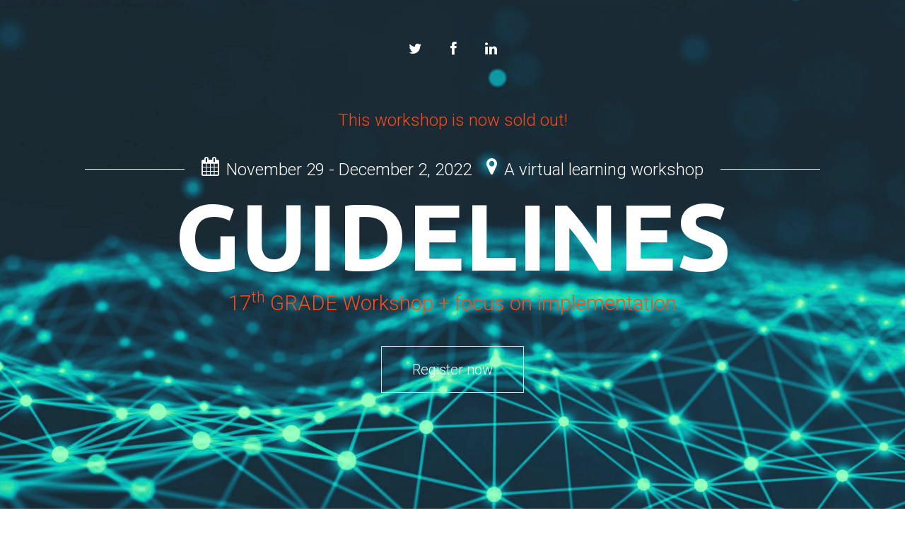

--- FILE ---
content_type: text/html; charset=UTF-8
request_url: https://gradeconf.org/2022-11/
body_size: 32145
content:
<!doctype html>
<html lang="en">
<head>

    <meta charset="utf-8">
    <meta http-equiv="X-UA-Compatible" content="IE=edge">
    <meta name="viewport" content="width=device-width, initial-scale=1.0, maximum-scale=1.0, user-scalable=0" />
    <title>GRADEconf home</title>
    <meta name="description" content="GRADE workshop">
    <meta name="keywords" content="GRADE, guidelines, methodology">
    <meta name="author" content="Yngve Falck-Ytter">

    <link rel="shortcut icon" href="assets/img/favicon.ico">
    <link rel="apple-touch-icon" href="assets/img/apple-touch-icon.jpg">
    <link rel="apple-touch-icon" sizes="72x72" href="assets/img/apple-touch-icon-72x72.jpg">
    <link rel="apple-touch-icon" sizes="114x114" href="assets/img/apple-touch-icon-114x114.jpg">

    <link href='https://fonts.googleapis.com/css?family=Ubuntu:700' rel='stylesheet' type='text/css'>
    <link href='https://fonts.googleapis.com/css?family=Roboto:100,300,700' rel='stylesheet' type='text/css'>
    
    <link rel="stylesheet" href="assets/css/bootstrap.min.css" type="text/css" media="all" />
    <link rel="stylesheet" href="assets/css/animate.css" type="text/css" media="all" />
    <link rel="stylesheet" href="assets/css/font-awesome.min.css" type="text/css" media="all" />
    <link rel="stylesheet" href="assets/css/font-lineicons.css" type="text/css" media="all" />
    <link rel="stylesheet" href="assets/css/jquery.fancybox.css" type="text/css" media="all" />
    <link rel="stylesheet" href="assets/css/style.css" id="mainstyle" type="text/css" media="all" />
    
 <!-- Google tag (gtag.js) -->
<script async src="https://www.googletagmanager.com/gtag/js?id=G-P6LC01GW8Q"></script>
<script>
  window.dataLayer = window.dataLayer || [];
  function gtag(){dataLayer.push(arguments);}
  gtag('js', new Date());

  gtag('config', 'G-41MMWZWDGS');
</script>

    <!-- JSON-LD markup generated by Google Structured Data Markup Helper. -->
<script type="application/ld+json">
    {
      "@context" : "http://schema.org",
      "@type" : "Event",
      "name" : "Guidelines",
      "startDate" : "2022-11-29T08:00",
      "location" : {
        "@type" : "Place",
        "name" : "online",

      },
      "description" : "The 17th Guideline Development Workshop: focus on GRADE for Intervention",
      "url" : "https://gradeconf.org/2022-11/"
    }
    </script>

</head>

<body id="index">
    <!-- Preloader -->
    <div id="mask">
        <div id="loader"><img src="assets/img/preloader.gif" alt="preloader" /></div>
    </div>
    <header id="mobileheader" class="navigation-bar-header light visible-xs"></header>
    <!-- Hero Section -->
    <section id="hero" class="light">
      <div class="container">
        <div class="home-bg">
          <nav class="navigation navigation-social">
            <ul class="navigation-bar">
              <li><a href="https://twitter.com/USGRADEnet" target="_blank"><span class="fa fa-twitter"></span></a>
              <li><a href="https://www.facebook.com/USGRADE" target="_blank"><span class="fa fa-facebook"></span></a>
                <li><a href="https://www.linkedin.com/showcase/gradeconf/" target="_blank"><span class="fa fa-linkedin"></span></a>              
            </ul>
          </nav>
          <div class="hero-content text-center ">
            <div class="hero-small">
               <h7><span class="highlight">This workshop is now sold out! </span> </h7> 
               <hr />   <span> <span class="fa fa-calendar"></span>November 29 - December 2, 2022<div class="sep"></div> <span class="fa fa-map-marker"></span>A virtual learning workshop</span> <hr />
            </div>
            <div class="hero-big">Guidelines</div>
              <div class="hero-normal"><span class="highlight"><strong>17<sup>th</sup> GRADE Workshop + focus on implementation</strong></span></div>              
              <!-- <a href="https://evidencefoundation.org/payment-form" target="_blank" class="btn btn-sm btn-default"> <span><strong>Register now</strong></span></a> -->
              <a href="https://evidencefoundation.org/payment-form" target="_blank" class="btn btn-sm btn-default"> <span><strong>Register now</strong></span></a>			
          </div>          
        </div>
      </div>
    </section> 
    <!-- End Hero Section -->
    <!-- Header -->
    <header id="header" class="navigation-bar-header light hidden-xs">
      <div class="container">
        <nav class="navigation">
          <div class="navigation-txt visible-xs" data-toggle="dropdown">Home</div>
          <button class="navigation-toggle visible-xs" type="button" data-toggle="dropdown">
            <span class="icon-bar"></span>
            <span class="icon-bar"></span>
            <span class="icon-bar"></span>
          </button>
          <ul class="navigation-bar navigation-bar-left">
            <li><a href="#about">About</a></li>
            <!--<li><a href="#stat">Number Facts</a></li>-->
            <li><a href="#schedule">Schedule</a></li>
            <li><a href="#speakers">Speakers</a></li>
            <li><a href="#price">Prices</a></li>
            <!-- <li><a href="#elements">Venue</a></li> -->
            <li><a href="#sponsors">Sponsors</a></li>
            <li><a href="#map">Contacts</a></li>
            <li class="featured"><a href="https://evidencefoundation.org/payment-form" target="_blank"><i class="fa fa-ticket fa-1x"></i>Register now</a></li>
          </ul>
        </nav>
      </div>      
    </header>
    <!-- End Header -->
    <!-- About Section -->
    <section id="about" class="section dark">
      <div class="container">
	    <div class="icon-wrap"><span class="icon icon-active icon-multimedia-12"></span></div>
        <h4>From evidence to action</h4>
        <div class="sub-title">Strengthen your understanding of evidence assessment and recommendation development. Improve techniques for applying <span class="highlight">GRADE</span> to your current projects.  </div>
        <br />
        <br />
        <section class="nav-tabs-simple">
          <!-- Nav tabs -->
          <ul class="nav nav-tabs nav-justified">
            <li class="active"><a href="#htmlcss" data-toggle="tab"><i class="icon icon-chat-messages-01"></i> Tracks</a></li>
            <li><a href="#jquery" data-toggle="tab"><i class="icon icon-education-science-11"></i> Objectives</a></li>
            <li><a href="#php" data-toggle="tab"><i class="icon icon-documents-bookmarks-12"></i> About us</a></li>
          </ul>
          
         <!-- Tab panes -->
          <div class="tab-content">
            <div class="tab-pane fade in active" id="htmlcss">
                <article class="row">
                    <div class="col-md-5 col-sm-5 animated hiding" data-animation="fadeInLeft" data-delay="500">
                        <img class="img-responsive" src="assets/img/tracks.jpg" alt="tracks" />
                    </div>
                    <div class="col-md-6 col-sm-6 text-left animated hiding" data-animation="fadeInRight" data-delay="500">
                        <h6>Select a track </h6>
                        <p> Optional parallel pre-workshops available</p>
                        <p> TRACK 1: <span class="highlight">Comprehensive Track</span> appropriate for persons interested in learning the principles of evidence-based medicine and guideline development for clinical or public health recommendations</p>
                        <p> TRACK 2: <span class="highlight">Methodologists Track</span> appropriate for persons with evidence-based medicine skills; or have completed a basic GRADE workshop; or have experience in leading guideline development activities</p>

                        <ul class="sub-list">
                            <li><i class="icon icon-documents-bookmarks-16"></i> Learn through small-group sessions</li>
                            <li><i class="icon icon-documents-bookmarks-11"></i> Bring and work on own projects </li>
                            <li><i class="icon icon-documents-bookmarks-10"></i> Hands-on learning opportunity</li>
                        </ul>
                    </div>
                </article>
            </div>
            <div class="tab-pane fade" id="jquery">
              <article class="row">
				<div class="col-md-6 col-sm-6 text-left animated hiding" data-animation="fadeInLeft" data-delay="500">
                  <h6>What we will do</h6>
					<p>Facilitate the basic principles of guideline methodology, including how to critically appraise the evidence, grade the quality of the evidence, and move from evidence to recommendations by using <span class="highlight">GRADE</span>. </p>
					<ul class="sub-list">
						<li><i class="icon icon-documents-bookmarks-16"></i> Become familiar with GRADE</li>
						<li><i class="icon icon-documents-bookmarks-11"></i> Create evidence profiles</li>
						<li><i class="icon icon-documents-bookmarks-10"></i> Explore EBM concepts</li>
					</ul>
				</div>
				<div class="col-md-5 col-sm-5 animated hiding" data-animation="fadeInRight" data-delay="500">
                  <img class="img-responsive" src="assets/img/about-placeholder-mbp.jpg" alt="placeholder" />
                </div>
              </article>
            </div>
            <div class="tab-pane fade" id="php">
              <article class="row">
                <div class="col-md-5 col-sm-5 animated hiding" data-animation="fadeInLeft" data-delay="500">
                    <img class="img-responsive" src="assets/img/US_400px_big_v02.png" alt="US GRADE network" />
                </div>
                <div class="col-md-6 col-sm-6 text-left animated hiding" data-animation="fadeInRight" data-delay="500">
                  <h6>About the guideline conference</h6>
                 <p>  <span class="highlight">The Guideline Development Workshop</span> is sponsored by the U.S. GRADE network, an entity of the GRADE working group. The U.S. GRADE network mission is to conduct both basic and advanced GRADE workshops to disseminate best practices in guideline development as well as train GRADE methodologists. </p>
				 <p> The U.S. GRADE network serves as the nucleus for enhanced collaboration with other US-based institutions such as the Agency for Healthcare Research and Quality (AHRQ) supported Evidence-Based Practice Centers (EPCs), the Centers for Disease Control and Prevention (CDC), and the US Cochrane Center and branches, among others.  </p>
                </div>
              </article></div>
          </div>
        </section>
      </div>
    </section>
    <!-- End About Section -->
    <!-- Stat Section -->
    <section id="stat" class="section light">
      <div class="overlay"></div>
      <div class="container">
        <div class="row">
          <div class="col-md-4 col-sm-4 col-xs-12">
            <div class="counter animated hiding" data-animation="fadeInDown" data-delay="0">
              <div class="stat"><span class="value" data-from="0" data-to="12">12</span>+</div>
              <div class="stat-info">hours</div>
              <hr />
              <p class="small">Intensive hands-on training in small group settings.</p>
            </div>
          </div>
          <div class="col-md-4 col-sm-4 col-xs-12">
            <div class="counter animated hiding" data-animation="fadeInDown" data-delay="500">
              <div class="stat"><span class="value" data-from="0" data-to="9">9</span></div>
              <div class="stat-info">facilitators</div>
              <hr />
              <p class="small">Internationally renowned faculty with extensive teaching experience.</p>
            </div>
          </div>
          <div class="col-md-4 col-sm-4 col-xs-12">
            <div class="counter animated hiding" data-animation="fadeInDown" data-delay="1000"></div>
              <div class="stat"><span class="value" data-from="0" data-to="44">44</span></div>
              <div class="stat-info">participants</div>
              <hr />
              <p class="small">Due to small group, hands-on instruction, registration is limited.</p>
            </div>
          </div>
        </div>
      </div>
    </section>
    <!-- End Stat Section -->
    <!-- Schedule Section -->
    <section id="schedule" class="section dark">
      <div class="container">
        <div class="icon-wrap"><span class="icon icon-active icon-text-hierarchy-07"></span></div>
        <h4>Workshop schedule</h4>
        <div class="sub-title">Three days of fine tuning your guideline development skills</div>
        <br />
        <br />
          <!--  -->
        <!--YFY: Uncomment the following when when final program available in pdf format-->
        <!-- <div class="btn-wrapper">
          <a href="../assets/docs/Preliminary_GDW_Program_2021_spring.pdf" target="_blank" class="btn btn-xs"><span class="icon icon-filetypes-11 icon-active"></span> <span class="btn-txt">Preliminary program</span></a> -->
      </div>  
        <div class="btn-wrapper">
            <a href="../assets/docs/PST_GRADE Workshop Program_2022_fall virtual.pdf" target="_blank" class="btn btn-xs"><span class="icon icon-filetypes-11 icon-active"></span> <span class="btn-txt">Pacific time schedule</span></a>
        </div>
        <div class="btn-wrapper">
          <a href="../assets/docs/MST_GRADE Workshop Program_2022_fall virtual.pdf" target="_blank" class="btn btn-xs"><span class="icon icon-filetypes-11 icon-active"></span> <span class="btn-txt">Mountain time schedule</span></a>
        </div> 
        <div class="btn-wrapper">
        <a href="../assets/docs/CST_GRADE Workshop Program_2022_fall virtual.pdf" target="_blank" class="btn btn-xs"><span class="icon icon-filetypes-11 icon-active"></span> <span class="btn-txt">Central time schedule</span></a>
        </div>     
        <div class="btn-wrapper">
        <a href="../assets/docs/EST_GRADE Workshop Program_2022_fall virtual.pdf" target="_blank" class="btn btn-xs"><span class="icon icon-filetypes-11 icon-active"></span> <span class="btn-txt">Eastern time schedule</span></a>
        </div> 
          <!--end program pdf-->
      </div>
    </section>
    <!-- End Schedule Section -->
    <!-- Speakers Section -->
    <section id="speakers" class="section light">
        <div class="overlay"></div>
        <div class="container">
            <div class="icon-wrap"><span class="icon icon-active icon-multimedia-12"></span></div>
            <h4>Internationally renowned speakers</h4>
            <div class="sub-title">Faculty with broad methdological and clinical background to bring insights to your projects</div>
            <br />
            <br />
            <section class="row">
               <!-- <div class="col-md-4 col-sm-4 col-xs-12">
                    <div class="speaker-item animated hiding" data-animation="fadeInUp" data-delay="0">
                        <div class="img-wrapper">
                            <img src="assets/img/speaker/Guyatt_Gordon2.jpg" class="img-responsive img-circle" alt="Gordon Guyatt" />
                        </div>
                        <div class="name">Gordon Guyatt, MD</div>
                        <div class="sub">Distinguished Professor</div>
                        <p class="small">Department of Clinical Epidemiology & Biostatistics, McMaster University.</p>
                        <div class="social-link">
                            <!--<a href="#"><span class="fa fa-facebook"></span></a>
                            <a href="#"><span class="fa fa-twitter"></span></a>
                            <a href="#"><span class="fa fa-google-plus"></span></a>-->
                  <!--     </div>
                    </div>
                </div>  -->

                <!--<div class="col-md-4 col-sm-4 col-xs-12">
                    <div class="speaker-item animated hiding" data-animation="fadeInUp" data-delay="0">
                        <div class="img-wrapper">
                            <img src="assets/img/speaker/Schunemann.jpg" class="img-responsive img-circle" alt="Gordon Guyatt" />
                        </div>
                        <div class="name">Holger Schünemann, MD</div>
                        <div class="sub">Professor and Chair</div>
                        <p class="small">Department of Clinical Epidemiology & Biostatistics, McMaster University.</p>
                        <div class="social-link">
                            <a href="#"><span class="fa fa-facebook"></span></a>
                <a href="#"><span class="fa fa-twitter"></span></a>
                <a href="#"><span class="fa fa-google-plus"></span></a>
                        </div>
                    </div>
                </div>-->

                <div class="col-md-4 col-sm-4 col-xs-12">
                    <div class="speaker-item animated hiding" data-animation="fadeInUp" data-delay="500">
                        <div class="img-wrapper">
                            <img src="assets/img/speaker/Philipp.jpg" class="img-responsive img-circle" alt="Philipp Dahm" />
                        </div>
                        <div class="name">Philipp Dahm, MD, MHSc</div>
                        <div class="sub">Professor</div>
                        <p class="small">Department of Urology, University of Minnesota.</p>
                        <div class="social-link">
                            <a href="https://twitter.com/EBMUrology"><span class="fa fa-twitter"></span></a>
                        </div>
                    </div>
                </div>

                <div class="col-md-4 col-sm-4 col-xs-12">
                    <div class="speaker-item animated hiding" data-animation="fadeInUp" data-delay="1000">
                        <div class="img-wrapper">
                            <img src="assets/img/speaker/Yngve.jpg" class="img-responsive img-circle" alt="Yngve Falck-Ytter" />
                        </div>
                        <div class="name">Yngve Falck-Ytter, MD, AGAF</div>
                        <div class="sub">Professor</div>
                        <p class="small">Department of Medicine, Case Western Reserve University.</p>
                        <div class="social-link">
                            <a href=" https://www.linkedin.com/in/yngve-falck-ytter/" target="_blank"><span class="fa fa-linkedin"></span></a>              
                        </div>
                    </div>
                </div>

                <div class="clearfix visible-xs"></div>
                <div class="col-md-4 col-sm-4 col-xs-12">
                    <div class="speaker-item animated hiding" data-animation="fadeInUp" data-delay="0">
                        <div class="img-wrapper">
                            <img src="assets/img/speaker/Rebecca.jpg" class="img-responsive img-circle" alt="Rebecca Morgan" />
                        </div>
                        <div class="name">Rebecca Morgan, PhD, MPH</div>
                        <div class="sub">Assistant Professor</div>
                        <p class="small">Department of Clinical Epidemiology & Biostatistics, McMaster University.</p>
                        <div class="social-link">
                            <a href="https://linkedin.com/in/rebeccalynnmorgan/" target="_blank"><i class="fa fa-linkedin"></i></a>
                        </div>
                    </div>
                </div>

                <div class="col-md-4 col-sm-4 col-xs-12">
                    <div class="speaker-item animated hiding" data-animation="fadeInUp" data-delay="500">
                        <div class="img-wrapper">
                            <img src="assets/img/speaker/Hassan.jpg" class="img-responsive img-circle" alt="Hassan Murad" />
                        </div>
                        <div class="name">Hassan Murad, MD</div>
                        <div class="sub">Professor</div>
                        <p class="small">The Mayo Clinic, Rochester.</p>
                        <div class="social-link">
                        </div>
                    </div>
                </div>

                <div class="col-md-4 col-sm-4 col-xs-12">
                    <div class="speaker-item animated hiding" data-animation="fadeInUp" data-delay="1000">
                        <div class="img-wrapper">
                            <img src="assets/img/speaker/Reem.jpg" class="img-responsive img-circle" alt="Reem Mustafa" />
                        </div>
                        <div class="name">Reem Mustafa, MD, PhD, MPH</div>
                        <div class="sub"> Professor</div>
                        <p class="small">Department of Medicine, University of Kansas.</p>
                        <div class="social-link">
                        </div>
                    </div>
                </div>

                <div class="clearfix visible-xs"></div>
                <div class="col-md-4 col-sm-4 col-xs-12">
                    <div class="speaker-item animated hiding" data-animation="fadeInUp" data-delay="0">
                        <div class="img-wrapper">
                            <img src="assets/img/speaker/Shahnaz.jpg" class="img-responsive img-circle" alt="Shahnaz Sultan" />
                        </div>
                        <div class="name">Shahnaz Sultan, MD, MHSc, AGAF</div>
                        <div class="sub"> Professor </div>
                        <p class="small">Department of Medicine, University of Minnesota.</p>
                        <div class="social-link">
                        </div>
                    </div>
                </div>


            </section>

            <div class="row text-center">
                <a href="speakers.html" class="btn btn-sm btn-default" data-toggle="modal" data-target=".bs-example-modal-lg">Speaker details</a>
            </div>
        </div>

        <div class="modal fade bs-example-modal-lg" id="Modal" tabindex="-1" role="dialog" aria-labelledby="Modal" aria-hidden="true">
            <div class="modal-dialog">
                <div class="modal-content">
                    <!--<div class="modal-header">
                        <button type="button" class="close" data-dismiss="modal" aria-hidden="true">&times;</button>
                        <h3 class="modal-title" id="myModalLabel"> Modal</h3>
                    </div>
                    <div class="modal-body">
                        <h5>Modal Body</h5>
                    </div>-->
                </div>
            </div>
        </div>
    </section>
    <!-- End Speakers Section --> 
    <!-- Price Section -->
    <section id="price" class="section dark">
        <div class="container">
            <div class="icon-wrap"><span class="icon icon-active icon-shopping-02"></span></div>
            <h3>Pricetable</h3>
            <div class="sub-title">Space is limited - register now through the <a href="https://evidencefoundation.org/payment-form" target="_blank">Evidence Foundation</a>  </div>
            <div class="sub-title"><span class="highlight">Announcement: </span>Scholarships available - apply now through the <a href="https://evidencefoundation.org/scholarships.html" target="_blank">Evidence Foundation (closes 9/30/22)</a>  </div>
            <br />
            <br />
            <div class="pricing-cols pricing-3-cols">
                <div class="pricing-col animated hiding" data-animation="fadeInLeft" data-delay="0">
                    <div class="pricing-col-header">
                        <h3 class="pricing-col-header-title">Early bird registration</h3>
                        <h4 class="pricing-col-header-amount">
                            <span class="pricing-col-amount">$799</span>
                        </h4>
                    </div>
                    <div class="pricing-col-content">
                        <ul>
                            <li></li>
                            <li>Discounted registration (use discount code EARLYBIRD)</li>
                            <li>Ends August 8, 2022</li>
                        </ul>
                        <a class="pricing-col-button" href="https://evidencefoundation.org/payment-form" target="_blank">Register Now</a>
                    </div>
                </div>
                <div class="pricing-col pricing-col-featured">
                    <!--<div class="pricing-ribbon">-20%</div>-->
                    <div class="pricing-col-header">
                        <h3 class="pricing-col-header-title">Registration fee </h3>
                        <h4 class="pricing-col-header-amount"><span class="pricing-col-amount">$999</span></h4>
                    </div>
                    <div class="pricing-col-content">
                        <ul>
                            <li></li>
                            <li>Small group, hands-on instructions</li>
                            <li>Registration is limited due to small group sizes</li>
                        </ul>
                        <a class="pricing-col-button" href="https://evidencefoundation.org/payment-form" target="_blank">Register Now</a>
                    </div>
                </div>
                <div class="pricing-col animated hiding" data-animation="fadeInRight" data-delay="0">
                    <div class="pricing-col-header">
                        <h3 class="pricing-col-header-title">Discounted registration </h3>
                        <h4 class="pricing-col-header-amount"><span class="pricing-col-amount">$799</span></h4>
                    </div>
                    <div class="pricing-col-content">
                        <ul>
                            <li></li>
                            <li>Students and research fellows</li>
                            <li>Groups: 2+ participants</li>
                        </ul>
                        <a class="pricing-col-button" href="https://evidencefoundation.org/payment-form" target="_blank">Register Now</a>
                    </div>
                </div>
            </div>
            <p>Please note: additional fees apply when registering for an optional pre-workshop (e.g., "Systematic Reviews") (early bird: $200; regular: $250).</p>
            <p>Cancellation policy: refund available up to October 1, 2022 (minus $50 cancellation fee); registration transfer permitted any time.</p>
        </div>
    </section>
    <!-- End Price Section -->
	<!-- Newsletter Section -->
    <section id="newsletter" class="section light">
      <div class="overlay"></div>
      <div class="container">
        <article class="article-big animated hiding" data-animation="fadeInDown" data-delay="0">
          <h5>U.S. GRADE Network Newsletter <span class="highlight">Signup</span></h5>
          <p>No Spam - only <span class="highlight">latest news</span>, price and activity updates!</p>

<!-- Begin MailChimp Signup Form -->

<div id="mc_embed_signup">
    <form action="https://gradeconf.us9.list-manage.com/subscribe/post?u=e900d4ba998c7682060a04ddf&amp;id=2fd1b2a457" method="post"
        id="mc-embedded-subscribe-form" name="mc-embedded-subscribe-form" class="validate" target="_blank" novalidate>
        <div id="mc_embed_signup_scroll">
            <h2></h2>
            <div class="form-group form-inline">
                <input type="email" class="form-control required" id="mce-EMAIL" name="EMAIL" placeholder="your@email.com" id="mce-EMAIL">
            </div>
            <div id="mce-responses" class="clear">
                <div class="response" id="mce-error-response" style="display:none"></div>
                <div class="response" id="mce-success-response" style="display:none"></div>
            </div>
            <!-- real people should not fill this in and expect good things - do not remove this or risk form bot signups-->
            <div style="position: absolute; left: -5000px;" aria-hidden="true">
                <input type="text" name="b_e900d4ba998c7682060a04ddf_2fd1b2a457" tabindex="-1" value="">
            </div>
            <div class="clear"></div>
                <input type="submit" class="btn btn-xs btn-default" value="Subscribe" name="subscribe" id="mc-embedded-subscribe" class="button">            
        </div>
    </form>
</div>
<!--End mc_embed_signup-->

        </article>
      </div>
    </section>
    <!-- End Newsletter Section -->
	<!-- Elements Section -->
    <!--  -->
    <!-- End Elements Section -->
    <!-- Register Section -->
    <section id="register" class="section light">
      <div class="overlay"></div> 
      <div class="container">
        <article class="article-big animated hiding" data-animation="fadeInUp" data-delay="0">
          <h5>Register for the guidelines workshop now!</h5>
          <p></p>
		  <br/>
            <a href="https://evidencefoundation.org/payment-form" target="_blank" class="btn btn-sm btn-tertiary">Register</a>


        </article>
      </div>
    </section>
    <!-- End Register Section -->
    <!-- Sponsors Section -->
    <section id="sponsors" class="section dark">
      <div class="container">
        <div class="icon-wrap"><span class="icon icon-active icon-documents-bookmarks-12"></span></div>
        <h3>Sponsors</h3>
        <div class="sub-title">The Guideline Development Workshop is supported in part by</div>
		<br/>
         <div class="row">
          <ul class="list-inline">
            <li><a href="http://us.gradeworkinggroup.org/" target="_blank"><img src="assets/img/sponsor/US_GRADE.png" alt="USA_GRADE" /></a></li> 
            <li><a href="http://evidencefoundation.org/" target="_blank"><img src="assets/img/sponsor/EF.png" alt="Evidence Foundation" /></a></li>
              <li><a href="http://urology.cochrane.org/" target="_blank"><img src="assets/img/sponsor/Cochrane_Urology.jpg" alt="Cochrane Urology" /></a></li> 
              <li><a href="https://us.cochrane.org/" target="_blank"><img src="assets/img/sponsor/Cochrane_US.jpg" alt="Cochrane USA" /></a></li>               
          </ul>
		
		 <div class="btn-wrapper">
           <a href="&#109;&#097;&#105;&#108;&#116;&#111;&#058;us&#064;&#103;&#114;&#097;&#100;&#101;&#119;&#111;&#114;&#107;&#105;&#110;&#103;&#103;&#114;&#111;&#117;&#112;&#046;org" class="btn btn-sm btn-primary">Become a sponsor</a>
		 </div>
		</div> 
      </div>
    </section>
    <!-- End Price Section -->
    <!-- Map Section -->
   
    <!-- End Map Section -->
    <footer id="footer">

    </footer>
    
    <div class="back-to-top"><i class="fa fa-angle-up fa-3x"></i></div>

    <!--[if lt IE 9]>
        <script type="text/javascript" src="assets/js/jquery-1.11.0.min.js?ver=1"></script>
    <![endif]-->  
    <!--[if (gte IE 9) | (!IE)]><!-->  
    <script type="text/javascript" src="assets/js/jquery-2.1.0.min.js?ver=1"></script>
    <!--<![endif]-->  
    <script async defer src="https://maps.googleapis.com/maps/api/js?key=AIzaSyAB6r4uWc3q3MJ5BurLexdN_OykAg8Z8MM"type="text/javascript"></script>
    <script type="text/javascript" src="assets/js/bootstrap.min.js"></script>
    <script type="text/javascript" src="assets/js/jquery.nav.js"></script>
    <script type="text/javascript" src="assets/js/jquery.appear.js"></script>
    <script type="text/javascript" src="assets/js/jquery.countTo.js"></script>
    <script type="text/javascript" src="assets/js/waypoints.min.js"></script>
    <script type="text/javascript" src="assets/js/waypoints-sticky.min.js"></script>
    <script type="text/javascript" src="assets/js/jquery.fancybox.js"></script>
	<script type="text/javascript" src="assets/mailchimp/js/mailing-list.js"></script>
    <script type="text/javascript" src="assets/js/scripts.js"></script>
</body>
</html>

--- FILE ---
content_type: text/css; charset=UTF-8
request_url: https://gradeconf.org/2022-11/assets/css/style.css
body_size: 32494
content:
/* **	Ventcamp v1.0 custom styles**   http://themeforest.net/user/Vivaco***	Orange - #fe4918*	Blue - #2da9ff*	Green - #57c2be*	Pink - #fe4918*	Berry - #ff8208**/body,li.featured a { font-family: 'Roboto', sans-serif; font-weight: 100; font-style: normal; }.btn, .hero-txt,.navigation,.nav-tabs li a { font-family: 'Roboto', sans-serif; font-weight: 200; font-style: normal; }strong { font-family: 'Roboto', sans-serif; font-weight: 400; font-style: normal; }.hero-big { font-family: 'Ubuntu', sans-serif; }/* Global & Helper */body { color: #000; font-size: 11pt; background: #fff; margin: 0; }p {font-size:11pt; line-height: 20pt; font-weight:300;}h1 { font-size: 112px; } h2 { font-size: 78px; } h3 { font-size: 62px; } h4 { font-size: 50px; }h5 { font-size: 40px; }h6 { font-size: 30px; }h7,.h7 { font-size: 24px; }h8,.h8 { font-size: 22px; }h1,h2,h3,h4,h5,h6,h7,h8,.h7,.h8 { font-weight: 100; display: block; }h1, h2, h3 { margin-top: 10px; margin-bottom: 10px; }h4, h5, h6 { margin-top: 10px; margin-bottom: 20px; }h7, .h7, h8, .h8 { margin-top: 0; margin-bottom: 5px; }a { color: #fe4918; text-decoration: none; }a:hover, a:active, a:focus { color: #fe4918; text-decoration: underline; outline: none; }::selection { background-color: #FF714A; color: #fff; }hr { width: 20px; border-top:1px solid #fe4918; }hr.white { border-color: #F3AE9B; }#hero strong { font-weight: 500; }.light { color: #fff; }.dark { color: #000; }.highlight { color: #fe4918; } .small {font-size:11pt;}.hiding { opacity: 0; }.visible { opacity: 1; }.big {font-size:14pt;}.center {text-align:center;}.btn { border: 1px solid #ddd; border-radius: 0; background: transparent; }.btn:Hover { opacity: 1; }.btn-lg { font-size: 28px; }.btn-3d { background: #fe4918; color: #fff; border:1px solid transparent; border-bottom: 5px solid #BA3512; border-radius: 4px; }.btn-3d .fa { opacity: .4; color: #333; margin-right: 10px; }.btn-3d span { position: relative; top:-8px; }.btn-3d:Hover { border: 1px solid #ddd; background: #fff; color: #fe4918 !important; border-bottom: 5px solid #ddd; }.btn-3d:Hover .fa { opacity: 1; color: #fe4918; }.color .btn-3d { color: #fe4918 !important;  background: #fff; border-color: #ddd; }.color .btn-3d .fa { color: #fe4918 !important; }.btn-primary { opacity: 1; background: #fe4918; color: #fff; border-color:#fe4918;}.btn-primary:hover, .btn-primary:focus, .btn-primary:active, .btn-primary.active, .open .dropdown-toggle.btn-primary { background: #f2613a; color: #fff; border-color:#fe4918; }.btn-primary:active, .btn-primary.active, .open .dropdown-toggle.btn-primary { color: #fff; background-color: #f2613a !important; border-color: #fe4918 !important; }.btn-secondary { opacity: 1; background: #25201f; color: #fff; border-color:#4d4645;}.btn-secondary:Hover { background: #4d4645; color: #fff; border-color:#4d4645; }.btn-tertiary { opacity: 1; background: transparent; }.btn-tertiary:Hover { background: #fff; color: #fe4918 !important; border-color:#fff; }.btn-default { opacity: 1; background: transparent; }.btn-default:Hover { background: #fe4918; color: #fff; border-color:#fe4918; }.btn-default:hover, .btn-default:focus, .btn-default:active, .btn-default.active, .open .dropdown-toggle.btn-default { background: #fe4918; color: #fff; border-color:#fe4918; }.btn-default:active, .btn-default.active, .open .dropdown-toggle.btn-default { color: #fff; background-color: #fe4918 !important; border-color: #fe4918 !important; }.color .btn-default { opacity: 1; background: transparent; color: #fff; border-color:#fff;}.color .btn-default:Hover { background: #fff; color: #fe4918; border-color:#fff; }.btn-lg { font-size: 35px; padding:21px 55px; }.btn-sm { font-size: 20px; padding:17px 43px; }.btn-xs { font-size: 18px; padding:13px 35px; }.btn-3d { padding-left: 15px; padding-right: 30px; font-size: 22px; padding-top: 9px; padding-bottom: 9px; }.light .btn { color: #fff; }.icon { display: inline-block; background-repeat: no-repeat; overflow: hidden; }.icon-docs { background: url('../img/icons/icon-docs.png'); width: 90px; height: 90px; margin-right: 15px; }.active .icon-docs { background: url('../img/icons/icon-docs-active.png'); }.icon-active { color: #fe4918; }.icon-light { color: #fff; }.section { min-height: 350px; background-color: #fff; padding-bottom: 50px; padding-top: 50px; overflow: hidden; position: relative; text-align: center; }.sub-title { font-size: 20px; }.overlay { background: #25201f; opacity: .8; position: absolute; z-index: 0; top:0; left: 0; bottom: 0; right: 0; }.overlay.color { background: #fe4918; opacity: .95;}.container { z-index: 1; position: relative; }.icon-wrap { font-size: 46px; line-height: 46px; margin-bottom: -10px; }.article-big h5 { margin-bottom: 20px; }.article-big p { margin-bottom: 20px; }/* Content */#hero { background: url('../img/header-bg.jpg') center center no-repeat;-webkit-background-size: cover; -moz-background-size: cover; -o-background-size: cover; background-size: cover; background-attachment: fixed; min-height: 500px; position: relative; overflow:hidden;}#hero .container { position: static; }#hero .hero-content { position: absolute; top: 50%; left: 0; right: 0; margin-top: -195px; }#hero hr { width: 11%; border: 0; border-top: 1px solid #FFF; display: inline-block; }#hero .hero-small span  { font-size: 18pt; font-weight:300; display: inline-block; margin: 0 20px 15px; position: relative; top: -12px; }#hero .hero-small .sep  { width: 15px; display: inline-block; }#hero .hero-small span.fa  { margin: 0px 10px 0px 0px; font-size: 20pt; top: -3px; }#hero .hero-big  { font-size: 100pt; text-transform: uppercase; line-height: 100px; margin-bottom: 25px;}#hero .hero-normal { font-size: 22pt; margin: 15px 0px 40px 0px; }#hero .btn-3d { padding: 10px 27px 10px 17px; margin:0px 25px 0px 0px;}#hero video {bottom: 0px;   right: 0px;   min-width: 100%;   min-height: 100%;   width: auto;   height: auto;   z-index: -1000;   overflow: hidden;}.navigation-bar-header { background: rgba(37, 37, 37, 1); position: relative; z-index: 1; }.navigation-bar-header.sticky { position: fixed; top:0; display: block; width: 100%; z-index: 9; }.sticky-wrapper { margin-top: 0px; height: 90px; }.navigation { margin-left: -15px; margin-right: -15px; }.navigation-bar { margin: 0 auto; padding: 0; list-style: none; text-align: left; display: table; }.navigation-bar-left { float: left; width: 100%;}.navigation-bar-right { float: right; }.navigation-bar:after { content: ''; clear: both; }.navigation-bar > li { display: inline-block; padding-bottom: 20px; padding-top: 20px; }.navigation-bar > li a {   font-size: 18px;   color: #fff;   display: inline-block;   padding-left: 15px;   padding-right: 15px;   padding-bottom: 10px;   padding-top: 10px; }.navigation-bar > li a:Hover,.navigation-bar > li a.active { color: #fe4918; text-decoration: none; }.navigation-bar > li.active a { color: #fe4918; }.navigation-bar > li.featured {opacity:0;  -webkit-transition: all .5s linear;-moz-transition: all .5s linear; transition: all .5s linear;}.sticky .navigation-bar > li.featured {opacity:1;}.navigation-bar > li.featured {padding-bottom: 22px; padding-top: 22px; margin-right: 25px; float: right; }.navigation-bar > li.featured i{ padding-right: 10px;}.navigation-bar > li.featured a {   background:#fe4918;   outline: 1px solid #fe4918;   text-decoration: none;   padding-left: 10px;   padding-right: 15px;  margin-left: 15px;  font-size: 14px; }.navigation-bar > li.featured a:hover {background:#fe4918; color:#fff; outline:1px solid #fe4918;} .navigation-social li { padding-top: 45px; padding-bottom: 15px; }.navigation-social li a { font-size:15pt; padding-left: 20px; padding-right: 20px; }.navigation-social { z-index: 100; position: relative; }.navigation-toggle {  position: relative;  float: right;  margin-right: 15px;  padding: 9px 10px;  margin-top: 8px;  margin-bottom: 8px;  background-color: transparent;  background-image: none;  border: 1px solid transparent;  border-radius: 4px;  z-index: 1;  border: 1px solid; }.navigation-toggle .icon-bar {  display: block;  width: 22px;  height: 2px;  border-radius: 1px;  background: #fff; }.navigation-toggle .icon-bar+.icon-bar { margin-top: 4px; }#stat, #newsletter { background: url('../img/stat-bg.jpg') center bottom no-repeat; background-attachment: fixed; -webkit-background-size: cover; -moz-background-size: cover; -o-background-size: cover; background-size: cover;}#stat .stat-info { font-size: 17pt; }#stat .stat { font-size: 100px; color: #fe4918; }#stat .icon-wrap { font-size: 38px; line-height: 38px; margin-bottom: -10px; }#register { background: url('../img/register-bg.jpg') center top no-repeat; background-attachment: fixed; -webkit-background-size: cover; -moz-background-size: cover; -o-background-size: cover; background-size: cover;}#register .overlay { background: #fe4918; opacity: .8; }#register.section, #newsletter.section { padding-top: 60px; }#elements { text-align: left; }.vc-example { margin-bottom: 40px; }.buttons li { margin-bottom: 10px; }.sub-list {list-style:none; padding-left:0; padding-top:5px;}.sub-list i {vertical-align: middle; padding-right:25px; color:#fe4918; font-size: 21px;}.sub-list li {margin: 15px 0px; font-weight: 300;}.nav-tabs-default { border: 1px solid #ddd; }.nav-tabs-default .nav-tabs { border-bottom: none; }.nav-tabs-default .nav-tabs li  { text-align: center; }.nav-tabs-default .nav-tabs li a, .nav-tabs-default .nav-tabs li a:Hover,.nav-tabs-default .nav-tabs.nav-justified > .active>a, .nav-tabs-default .nav-tabs.nav-justified > .active>a:hover, .nav-tabs-default .nav-tabs.nav-justified > .active>a:focus,.nav-tabs-default .nav-tabs > .active>a, .nav-tabs-default .nav-tabs > .active>a:hover, .nav-tabs-default .nav-tabs > .active>a:focus  { border: none; }.nav-tabs-default > .nav-tabs > li > a { padding: 15px 45px !important; }.nav-tabs-default > .nav-tabs.nav-justified > li > a { padding: 20px 15px !important; }.nav-tabs-default > .nav-tabs > li { border-right: 1px solid #ddd; margin-bottom: 0; }.nav-tabs-default > .nav-tabs > li:last-child { border-right: none; }.nav-tabs-default > .nav-tabs > li > a { margin-right: 0; border-radius: 0; border: none; padding: 20px 15px; }.nav-tabs-default > .nav-tabs > li:Hover > a, .nav-tabs-default > .nav-tabs > li.active > a { background: #fe4918; color: #fff; }.nav-tabs-default > .nav-tabs > li .title { font-size: 25px; }.nav-tabs-default > .nav-tabs > li .subtitle { font-size: 18px; }.nav-tabs-default > .nav-tabs > li.active { position: relative; }.nav-tabs-default > .nav-tabs > li.active:after {   top: 100%;	left: 50%;	border: solid transparent;	content: " ";	height: 0;	width: 0;	position: absolute;	pointer-events: none;	border-color: rgba(255, 73, 25, 0);	border-top-color: #fe4918;	border-width: 7px 10px;	margin-left: -10px; 	z-index: 1; }.nav-tabs-default > .tab-content > .tab-pane { text-align: left; }.nav-tabs-default > .tab-content > .tab-pane { border-top: 1px solid #ddd; }.nav-tabs-default .tab-pane .nav-tabs { background: #ECECEC; }.nav-tabs-default .tab-pane .nav-tabs > li > a {   position:relative;   z-index: 0;   background: #ECECEC;   color: #333;   font-size: 18px;   padding-top: 20px;   padding-bottom: 15px;   padding-left: 45px;  padding-right: 45px; }.nav-tabs-default .tab-pane .nav-tabs > li:Hover a, .nav-tabs-default .tab-pane .nav-tabs > li.active > a,.nav-tabs-default .tab-pane .nav-tabs > li.active:Hover > a { border-bottom: 1px solid #fe4918; color: #fe4918; }.nav-tabs-default .tab-pane .tab-pane { padding: 20px; padding-bottom: 10px; min-height: 100px; }.nav-tabs-default .tab-pane .nav-tabs.nav-justified > li > a { padding-left: 15px; padding-right: 15px; }.nav-tabs-simple .nav-tabs { position: relative; top:-30px; margin-bottom: 20px; }.nav-tabs-simple .tab-content { position: relative; margin-top: -10px; padding-bottom: 10px; }.nav-tabs-simple .nav-tabs li { border-bottom:1px solid #cecece; padding-bottom: 40px; text-align: center; }.nav-tabs-simple .nav-tabs li a { border: 1px solid transparent; font-size: 25px; color: #000; }.nav-tabs-simple .nav-tabs li a:Hover { background: none; color: #fe4918; }.nav-tabs-simple .nav-tabs li.active a { color: #fe4918; }.nav-tabs-simple .nav-tabs li.active { position: relative; z-index: 1; }.nav-tabs-simple .nav-tabs li.active:after,.nav-tabs-simple .nav-tabs li.active:before {   top: 100%;  left: 50%;  border: solid transparent;  content: '';  height: 0;  width: 0;  position: absolute;  pointer-events: none; }.nav-tabs-simple .nav-tabs li.active:before {   border-color: rgba(234, 234, 234, 0);  border-top-color: #cecece;  border-width: 12px 17px;  margin-left: -12px; }.nav-tabs-simple .nav-tabs li.active:after {  border-color: rgba(250, 250, 250, 0);  border-top-color: #fff;  border-width: 10px 15px;  margin-left: -10px; }.nav-tabs-simple .tab-pane h7, .nav-tabs-simple .tab-pane .h7 { display: block; }.nav-tabs-simple .nav-tabs .icon {   font-size: 40px;  border: 1px solid #333;  padding: 13px 18px 10px;  border-radius: 70px;  position: relative;  top: 27px;  margin-right: 7px;  height: 76px; }.nav-tabs-simple .nav-tabs li.active .icon, .nav-tabs-simple .nav-tabs li a:Hover .icon { border-color: #fe4918; }.nav-tabs-simple .nav-tabs.nav-justified>.active>a, .nav-tabs-simple .nav-tabs.nav-justified>.active>a:hover, .nav-tabs-simple .nav-tabs.nav-justified>.active>a:focus { border: none; }.table > thead > tr > th { background: #fe4918; color: #fff; border-bottom: 0; }.table > thead > tr > th, .table > tbody > tr > td { font-size: 18px; font-weight: 200; padding: 15px 20px; }.table-striped > tbody > tr:nth-child(odd) > td, .table-striped > tbody > tr:nth-child(odd) > th { background: #fff; }.table-striped > tbody > tr:nth-child(even) > td, .table-striped > tbody > tr:nth-child(even) > th { background: #ECECEC; }.thumb-wrapper { position: relative; display: table; }.thumb-wrapper .img-responsive { width: 100%; z-index: 0; }.thumb-wrapper .overlay {   position: absolute;   bottom:0;   background: rgba(0, 0, 0, .5);   color: #fff;   font-size: 18px;   text-align: center;   width: 100%;   z-index: 1;   display: table-cell;   padding: 15px;   top: auto;  vertical-align: middle; }.thumb-wrapper:Hover .overlay {   top:0; cursor:url('../img/magnify-cur.cur'); cursor:url('../img/magnify-cur.png') 20 20, auto; }.icon-example ul { padding: 10px 0 0; }.icon-example li { margin: 0 10px; }.icon-example .icon { font-size: 53px; }.icon-example p a { text-decoration: underline; }.progress {   height: 30px;   border-radius: 0;   -webkit-box-shadow: inset 0 0px 0px rgba(0,0,0,0);   box-shadow: inset 0 0px 0px rgba(0,0,0,0);  border: 1px solid #FF714A;  background: #fff; }.progress .progress-bar { background-color: #fe4918; }.progress-small { background: #8b8b94; height: 10px; border: none; }.progress-small .progress-bar { background-color: #525260; }.form .form-group { margin-bottom: 25px; }.form .form-group+.form-group { margin-top: -10px; }.form .form-control {  height: 55px;   border: 1px solid #ddd;   border-radius: 0;   box-shadow: 0px 0px 0px transparent;   background: #fff;   font-size: 18px; }  /* START registration form */.register-page #hero  { overflow-y:scroll; }.register-page #hero .hero-content { top: 25%; }.form-control {-webkit-border-radius: 1px;-moz-border-radius: 1px;border-radius: 1px;}.form-control {height: 44px; }.form-group {margin-bottom: 20px;}.form-control:focus {border-color: #fff !important;outline: 0 !important; -webkit-box-shadow: none !important;box-shadow: none !important;}.form .form-group { margin-bottom: 25px; color:#000; }.form .form-group:after { content: ''; display: block; clear: both; }.form .form-group+.form-group { margin-top: -10px; }.form-register .form-control { height: 50px; border: 1px solid #d1d8dd; border-radius: 0; box-shadow: 0px 0px 0px transparent; background: #fff; font-size: 17px; font-weight: 300; }.form .form-group label { text-align: right; line-height: 50px; margin-bottom: 0; font-family:'Roboto', sans-serif; font-weight:300;}.form-register { background: #fff; padding: 20px 15px;}.form-register .form-control { color:#000 !important; }.form-register ::-webkit-input-placeholder { /* WebKit browsers */ color:#EBEBEB !important; font-family: 'Source Sans Pro', sans-serif;}.form-register :-moz-placeholder { /* Mozilla Firefox 4 to 18 */ color:#EBEBEB !important; font-family: 'Source Sans Pro', sans-serif;}.form-register  ::-moz-placeholder { /* Mozilla Firefox 19+ */ color:#EBEBEB !important; font-family: 'Source Sans Pro', sans-serif; }.form-register  :-ms-input-placeholder { /* Internet Explorer 10+ */ color:#EBEBEB !important; font-family: 'Source Sans Pro', sans-serif;}.form-register:after { content: ''; display: block; clear: both; }.form-register .form-control { border-left: 3px solid #fe4918; }.form-register .form-group { margin-bottom: 45px; margin-top: 20px; }.form-register .form-group .checkbox { margin-bottom: -10px; margin-top: 0px; }.form-register .form-group .checkbox label { line-height: 1.42857143; }.agree-text { font-size: 13px; line-height: 21px; padding-top: 15px; text-align: center; margin-bottom: 100px; color:#fff; text-shadow: 1px 1px 3px rgba(0, 0, 0, 0.8);}label.error { color: #FF4040; line-height: 0px !important; margin-top:10px; text-align:left; font-size: 10pt; }.form-register .form-group .checkbox {margin-bottom: -10px;margin-top: 0px;}.form-register .form-group .checkbox label {line-height: 2;}.form-register .form-control:focus {border-color:#fe4918 !important; outline: 1px solid #fe4918 !important;}.form-register input[type=file]:focus, .form-register input[type=radio]:focus, .form-register input[type=checkbox]:focus, .form-register input[type=text]:focus, .form-register input[type=email]:focus, .form-register input[type=password]:focus   {  outline: 0px solid #9AADBB !important; }input[type=checkbox] {margin: 4px 15px 0 0;-webkit-border-radius: 0;border-radius: 0;-border: 1px solid #d1d8dd;background-color: #fff;width: 19px;height: 19px;cursor: pointer;}/* END registration form *//* START countdown timer */.comingsoon-page #hero .hero-content {top:35%;}.comingsoon-page #hero  { overflow-y:scroll; }.comingsoon-page #NewsletterEmail{ width:400px; }.comingsoon-page .notify .h7 { margin-top:-25px; }.comingsoon-page .notice_message { color:#fff; }.comingsoon-page .error_message { color:#fff; }.countdown { margin-top:100px; margin-bottom:80px; }.countdown .stat-info { font-size: 15pt; font-weight: 300; color: #fe4918; font-family:'Roboto',sans-serif; margin-top:20px; }.countdown .stat { font-size: 100pt; color: #fff; font-family:'Roboto', sans-serif; font-weight: 100; line-height: 100px; }.countdown hr { border-top: 1px solid #d1d8dd; width: 90%; margin-bottom: 10px; }.countdown .counter { position: relative; }.countdown .counter:after { position: absolute; content: '\2022'; color: #fe4918; right: -19px; top: 40px; font-size:23pt;}.countdown :last-child > .counter:after { display: none; }/* END countdown timer */.light .form .form-control { background: transparent; color: #fff; }.panel-group .panel { border-radius: 0; }.panel-group .panel .panel-body { padding: 20px; padding-bottom: 10px; }.panel-group .panel .collapse.in { border-bottom: 1px solid #fe4918; }.panel-default > .panel-heading { padding: 0; border-radius: 0; background: #ECECEC; }.panel-title { padding: 15px 20px; }.panel-title > a { font-size: 18px; font-weight: 200; }.panel-title .icon { font-size: 22px; margin-bottom: -7px; margin-right: 5px; }.panel-title .icon-bars { margin-top: -5px; margin-right: -10px; }.icon-bars { position: relative; padding: 9px 10px; }.icon-bars .icon-bar { display: block; width: 22px; height: 2px; border-radius: 1px; background-color:#CCC; }  .icon-bars .icon-bar+.icon-bar { margin-top: 4px; }#newsletter .form-control { text-align: center; min-width: 300px; }#response {display: block; padding-top: 15px;}label.error { display: block; }#schedule .panel {   position: relative;   border: none;   -webkit-box-shadow:0 0 0 transparent;   box-shadow:0 0 0 transparent;   padding-left: 180px;  padding-bottom: 15px;  padding-top: 15px;   width: 90%; }#schedule .panel .panel-heading { background: #FFF; border: none; border-bottom: 1px solid #ddd; }#schedule .panel .panel-title a { font-size: 27px; display: block; padding: 10px 0px 5px 0px; color: #fe4918; }#schedule .panel .panel-title a:Hover { text-decoration: none; }#schedule .panel .panel-title { padding: 0; }#schedule .panel-group .panel-heading+.panel-collapse .panel-body { border-top: 0; }#schedule .panel-group .panel .collapse.in { border-bottom: 0; }#schedule .panel-group .panel .panel-body { padding-left: 0; padding-right: 0; padding-top: 10px; }#schedule .author { font-size: 11pt; }#schedule .time { margin-bottom: -10px; font-weight: 300; }#schedule .fa { margin-right: 5px; }#schedule .speaker-wrapper { position: absolute; left: 70px; top:25px; width: 50px; height: 50px; z-index: 1; }#schedule .panel-group { position: relative; margin:-20px -20px -10px; padding: 60px 0; }#schedule .panel-group:after {  content: '';  position: absolute;  width: 1px;  border:1px dashed #ccc;  bottom: 0;  top:0;  left: 95px;  z-index: 0; }#schedule .btn-wrapper { margin-top: 40px; }#schedule .btn-wrapper .btn {   position: relative;   padding-left: 20px;   padding-right: 20px;   padding-top: 10px;   padding-bottom: 0px; }#schedule .btn-wrapper .btn:Hover > .icon { color: #fff; }#schedule .btn:hover {background:#fe4918; color:#fff;}#schedule .btn-wrapper .btn .icon { font-size: 40px; float: left; margin-right: 15px; }#schedule .btn-wrapper .btn .btn-txt {  font-size: 16px;   width: 90px;   float: left;   display: inline-block;   white-space: normal;  text-align: left; }#schedule .panel .panel-title a .fa { font-size: 18px; position: relative; top: 20px; }#schedule .panel .panel-title a.collapsed .fa.fa-angle-down { display: block; }#schedule .panel .panel-title a.collapsed .fa.fa-angle-up { display: none; }#schedule .panel .panel-title a .fa.fa-angle-down { display: none; }#schedule .panel .panel-title a .fa.fa-angle-up { display: block; }#speakers { background-image: url('../img/sound-wave.jpg'); background-repeat: no-repeat; background-position: center; -webkit-background-size: cover; -moz-background-size: cover; -o-background-size: cover; background-size: cover; }#speakers .speaker-item { padding-bottom: 50px; }#speakers .img-wrapper { text-align: center; }#speakers .img-wrapper img { margin: 0 auto; }#speakers .name { font-size: 25px; margin: 10px 0 2px; }#speakers .sub { font-size: 18px; color: #fe4918; margin: 0 0 15px; }#speakers p { padding: 0 20px; margin-bottom: 15px; opacity: 0.7; }#speakers .social-link a {   opacity: .3;  color: #fff;  padding: 2px 5px;  display: inline-block;  width: 31px;  height: 31px;  font-size: 18px; }#speakers .social-link a:Hover { opacity: 1; color:#fe4918; border-color:#fe4918; }.pricing-cols { margin-top: 30px; width: 100%; display: inline-block; border-collapse: collapse; margin-bottom: -20px; }.pricing-col {  float: left;	text-align: center;	padding: 0;	margin-bottom: 10px;  display: inline-block;  border: solid 1px #ddd;  border-left: none;  overflow: hidden;   position: relative; }.pricing-col:first-child { border: solid 1px #ddd; border-right: 0; }.pricing-col-featured:not(:first-child) { border: solid 1px #fe4918; margin-left: 0px; }.pricing-2-cols .pricing-col { width: 50%; }.pricing-3-cols .pricing-col { width: 33.333333%; }.pricing-4-cols .pricing-col { width: 25%; }.pricing-3-col { width: 33.333333%; }.pricing-table-header { text-align: center; padding: 0 18%; }.pricing-table-header p { line-height: 1.5em; }.pricing-cols > div { }.pricing-col-featured .pricing-col-header .pricing-col-header-amount .pricing-col-amount { color: #fe4918; }.pricing-col-featured .pricing-ribbon {   background: #fe4918;  color: #fff;  display: inline-block;  width: auto;  padding: 5px 50px;  text-align: center;  -ms-transform: rotate(45deg);  -webkit-transform: rotate(45deg);  transform: rotate(45deg);  position: absolute;  font-size: 20px;  right: -45px;  top: 10px; }.pricing-col-header .pricing-col-header-title {	font-weight: 200;  padding: 20px 0;  font-size: 28px;  margin: 0;  background: #ECECEC;}.pricing-col-header .pricing-col-header-amount {	margin: 0 30px;	padding: 20px 0;  	font-size: 14px; 	line-height: 18px;}.pricing-col-header .pricing-col-header-amount .pricing-col-amount {   font-size: 72px; display: block; line-height: initial; color: #000; }.pricing-col-content { font-size: 11pt; font-weight: 300;}.pricing-col-content ul { margin-top: 15px; padding-left: 0; width: 80%; margin: 0 auto; }.pricing-col-content ul li { padding: 15px 0; list-style: none; border-bottom: solid 1px #ddd; }.pricing-col-content ul li:last-child { border-bottom: none; }.pricing-col-button {	margin: 10px 0 0;  display: block;  background: #25201f;  color: #ffffff;  font-weight: 200;  padding: 5px 0 10px;  font-size: 35px;  }.pricing-col-button:hover { background: #4d4645; color: #ffffff; text-decoration: none; }.pricing-col-featured { position: relative; top: -30px; }.pricing-col-featured .pricing-col-header .pricing-col-header-title {	margin-bottom: 30px;  background-color: #ECECEC;  color: #000;  margin-top: 0;}.pricing-col-featured .pricing-col-button { margin: 0; margin-top: 25px; background: #fe4918; }.pricing-col-featured .pricing-col-button:hover { opacity: 0.9; }#sponsors .list-inline li { width: 19%; padding-left: 0; padding-right: 0; }#sponsors .list-inline { margin-bottom:30px;}#sponsors img{ width: 100%;}#location-gmap { width:100%; height:650px; }#location-gmap img { max-width:none; }#location-gmap label { width: auto; display: inline; }#map {position: relative; padding:172px 0px;}.location {background:#fff; padding:20px 25px; z-index: 1;}.location ul {list-style:none; padding-left:10px;}.location li {margin:25px 0px; font-size: 15pt;}.location li  i{padding-right:15px; font-size: 15pt;}#canvas-map { position: absolute; height:700px; width:100%; top: 0;right: 0;bottom: 0;left: 0; z-index: 1; }#footer { padding: 0; }#footer .navigation-bar > li a { color: #536371; }#footer .navigation-bar > li a:Hover,#footer .navigation-bar > li a.active { color: #fe4918; text-decoration: none; }@-moz-document url-prefix() {   .nav-tabs-simple .nav-tabs li.active:after,  .nav-tabs-simple .nav-tabs li.active:before { margin-top:-1px; left: auto; right: auto; }  .nav-tabs-default > .nav-tabs > li.active:after { top:auto; left: auto; right: auto; margin-left: auto; }}.back-to-top {  text-align: center;  background: #000;  color: #fff;  display: none;  width: 40px;  height: 40px;  line-height: 40px;  font-size: 12px;  position: fixed;  right: 20px;  bottom: 20px;  opacity: 0.4;  filter: alpha(opacity=40);  -webkit-transition: all 0.5s ease;  transition: all 0.5s ease;  cursor: pointer;  z-index: 9999;}.back-to-top:hover {  opacity: 1;  filter: alpha(opacity=100);}/* Preloader */#mask {  position: fixed;  top: 0;  left: 0;  right: 0;  bottom: 0;  background-color: #fff;  z-index: 10000;  height: 100%;}#loader{  position: absolute;  width: 12px;  height: 12px;  z-index:9999;  top: 46%;  top: -webkit-calc(50% - 6px);  top: calc(50% - 6px);  left: 46%;  left: -webkit-calc(50% - 6px);  left: calc(50% - 6px);  /*  border-radius: 12px;  background-color: #eee;  -webkit-transform-origin:  50% 50%;      transform-origin:  50% 50% ;  -webkit-animation: spinner 1s ease-in-out infinite;      animation: spinner 1s ease-in-out infinite;  */}/*@-webkit-keyframes spinner {    0%{-webkit-transform:rotate(0deg);}    50%{-webkit-transform:rotate(180deg);}    100%{-webkit-transform:rotate(180deg);}}@keyframes spinner {    0%{transform:rotate(0deg);}    50%{transform:rotate(180deg);}    100%{transform:rotate(180deg);}}*//* Mobile device */@media (max-width: 480px) {  #hero hr { width: 70%; display: block; margin-top: 5px; margin-bottom: 5px;}  #hero .btn-3d { margin: 0px 0px 15px 0px; }  #hero .hero-small span { margin: 0 !important; }  .navigation-social li a { padding-left: 12px; padding-right: 12px; }  #hero .hero-content { top: 57%; }  #hero .hero-big { font-size: 50px !important; line-height: 70px; margin-top: 10px; }  #hero .hero-normal {font-size: 18pt; margin: 0px 0px 20px 0px;}  .navigation-social li {padding-top: 40px;}  .pricing-col { width: 100% !important; }  .nav-tabs-simple .nav-tabs li a { font-size: 20px; padding: 0; }  .nav-tabs-simple { margin-top:25px; }  #subscribe .btn {margin-top:25px;}  #elements .btn {margin-top:10px;}  .navigation.open a {z-index:1000; position:relative; display:block;}  #canvas-map { display:none; }  #map {padding:0;}  .location {background: #F1F0F0;}}@media (max-width: 767px) {  .pricing-col { width: 100% !important; }  .pricing-col-featured { top: 0; }  .navigation-bar li a, .navigation-txt { text-transform: uppercase; }  .form-register .form-group label { line-height: 30px; margin-top: 15px; text-align: left; }}@media (max-width: 767px) {  #hero .hero-small span {  font-size: 25px;  display: inline-block;  margin: 0 40px 40px;  position: relative;  top: 0px; }  #hero .btn-3d { margin: 0px 0px 15px 0px; }  #hero .hero-big {  font-size: 80px;  text-transform: uppercase;  line-height: 70px;   margin-top: 10px;  margin-bottom: 0px;  }    .nav-tabs-simple { margin-top:25px; }  #subscribe .btn {margin-top:25px;}  #elements .btn {margin-top:10px;}  .navigation.open a {z-index:1000; position:relative; display:block;}  #hero .hero-normal {font-size: 18pt; margin: 0px 0px 20px 0px;}  #hero hr {margin-top: 5px; margin-bottom: 5px;}  .navigation-social li {padding-top: 40px;}  .nav-tabs-simple .nav-tabs .icon { display: none; }  .nav-tabs-simple .nav-tabs.nav-justified > li { display: table-cell; width: 1%; }  #about .col-md-5 img { margin: 0 auto; }  #stat .counter { padding-top: 30px; }  #canvas-map { display:none; }  #map {padding:0;}  .location {background: #F1F0F0;}  .thumb-wrapper { width: 100%; margin-bottom: 30px; }  .thumb-wrapper img { max-width: 100%; }    .form-register .form-group label { line-height: 30px; margin-top: 15px; text-align: left; }   .form-register .form-group { margin-bottom: 10px; }	  #footer .navigation-bar > li { padding-top: 0; padding-bottom: 0; }  #footer .navigation-bar > li a { padding-left: 10px; padding-right: 10px; font-size: 16px; }  #footer .navigation-bar-right {  float: none;  text-align: center;  display: block;  clear: both; }  #footer .navigation-bar-left {    float: none;    text-align: center;    display: block;  }    #mobileheader { position: fixed; width: 100%; display: block; z-index: 999; background: rgba(37, 37, 37, .9)}  #mobileheader .navigation-txt { position: absolute; width: 100%; text-align: center; font-size: 18px; line-height: 50px; cursor: pointer; }  #mobileheader .navigation-bar { height: 0; overflow: hidden; display: block; }  #mobileheader .open .navigation-bar { height: auto; float: none !important; clear: both; width: 100%; border-top: 2px solid #fe4918; }  #mobileheader .open .navigation-bar:last-child { border-top:none; padding-top: 10px; padding-bottom: 30px; }  #mobileheader .navigation-bar li { padding-top: 2px; padding-bottom: 2px; display: block; text-align: center;}    #hero { padding-top: 2%; }  .navigation-bar > li.featured a { margin-left: 0 }  .nav-tabs-simple .nav-tabs li a { font-size: 20px; padding: 0; }}/* Tablet device */@media (max-width: 991px) and (min-width: 768px) {  .nav-tabs-default .tab-pane .nav-tabs > li > a { padding-left: 20px; padding-right: 20px; }  .nav-tabs-default .tab-pane .nav-tabs.nav-justified > li > a { padding-left: 5px; padding-right: 5px; }    #hero .hero-big { font-size: 130px; }  .navigation-bar-header .navigation-bar > li a { padding-left: 5px; padding-right: 5px; font-size: 16px; }}/* Desktop small screen */@media (min-width: 992px) {	}/* Desktop large screen */@media (min-width: 1200px) {	.container {		width: 970px;	}}

--- FILE ---
content_type: application/javascript; charset=UTF-8
request_url: https://gradeconf.org/2022-11/assets/js/scripts.js
body_size: 4521
content:
(function() {
  // Init global DOM elements, functions and arrays
  window.app = { el: {}, fn: {} };
  app.el["window"] = $(window);
  app.el["document"] = $(document);
  app.el["back-to-top"] = $(".back-to-top");
  app.el["html-body"] = $("html,body");
  app.el["loader"] = $("#loader");
  app.el["mask"] = $("#mask");

  app.fn.screenSize = function() {
    var size,
      width = app.el["window"].width();
    if (width < 320) size = "Not supported";
    else if (width < 480) size = "Mobile portrait";
    else if (width < 768) size = "Mobile landscape";
    else if (width < 960) size = "Tablet";
    else size = "Desktop";
    if (width < 768) {
      $(".animated")
        .removeClass("animated")
        .removeClass("hiding");
    }
    // $('#screen').html( size + ' - ' + width );
    // console.log( size, width );
  };

  $(function() {
    //Preloader
    app.el["loader"].delay(700).fadeOut();
    app.el["mask"].delay(1200).fadeOut("slow");

    // Resized based on screen size
    app.el["window"].resize(function() {
      app.fn.screenSize();
    });

    // fade in .back-to-top
    $(window).scroll(function() {
      if ($(this).scrollTop() > 500) {
        app.el["back-to-top"].fadeIn();
      } else {
        app.el["back-to-top"].fadeOut();
      }
    });

    // scroll body to 0px on click
    app.el["back-to-top"].click(function() {
      app.el["html-body"].animate(
        {
          scrollTop: 0
        },
        1500
      );
      return false;
    });

    $("#mobileheader").html($("#header").html());

    function heroInit() {
      var hero = jQuery("#hero"),
        winHeight = jQuery(window).height(),
        heroHeight = winHeight;

      hero.css({ height: heroHeight + "px" });
    }

    jQuery(window).on("resize", heroInit);
    jQuery(document).on("ready", heroInit);

    $(".navigation-bar").onePageNav({
      currentClass: "active",
      changeHash: true,
      scrollSpeed: 750,
      scrollThreshold: 0.5,
      easing: "swing"
    });

    $(".animated").appear(
      function() {
        var element = $(this);
        var animation = element.data("animation");
        var animationDelay = element.data("delay");
        if (animationDelay) {
          setTimeout(function() {
            element.addClass(animation + " visible");
            element.removeClass("hiding");
            if (element.hasClass("counter")) {
              element.find(".value").countTo();
            }
          }, animationDelay);
        } else {
          element.addClass(animation + " visible");
          element.removeClass("hiding");
          if (element.hasClass("counter")) {
            element.find(".value").countTo();
          }
        }
      },
      { accY: -150 }
    );

    $("#header").waypoint("sticky", {
      wrapper: '<div class="sticky-wrapper" />',
      stuckClass: "sticky"
    });

    $(".fancybox").fancybox();
  });

  // ****** GOOGLE MAP *******
  var map;
  var loc = new google.maps.LatLng(41.88795, -87.62949);

  // YFY: running into issues as the google map API is now loaded asynchronously which causes the map not to show up sometimes

  var MY_MAPTYPE_ID = "custom_style";

  function initialize() {
    var featureOpts = [
      {
        stylers: [
          { saturation: -20 },
          { lightness: 40 },
          { visibility: "simplified" },
          { gamma: 0.8 },
          { weight: 0.4 }
        ]
      },
      {
        elementType: "labels",
        stylers: [{ visibility: "on" }]
      },
      {
        featureType: "water",
        stylers: [{ color: "#dee8ff" }]
      }
    ];

    var mapOptions = {
      zoom: 11,
      scrollwheel: false,
      panControl: false,
      mapTypeControl: false,
      streetViewControl: false,
      center: new google.maps.LatLng(41.88795, -87.62949),
      mapTypeControlOptions: {
        mapTypeIds: [google.maps.MapTypeId.ROADMAP, MY_MAPTYPE_ID]
      },
      mapTypeId: MY_MAPTYPE_ID
    };

    map = new google.maps.Map(
      document.getElementById("canvas-map"),
      mapOptions
    );
    var image = "assets/img/pmarker.png";
    var myLatLng = new google.maps.LatLng(41.88795, -87.62949);
    var beachMarker = new google.maps.Marker({
      position: myLatLng,
      map: map,
      icon: image
    });
    var styledMapOptions = {
      name: "Custom Style"
    };

    var customMapType = new google.maps.StyledMapType(
      featureOpts,
      styledMapOptions
    );

    map.mapTypes.set(MY_MAPTYPE_ID, customMapType);
  }

  google.maps.event.addDomListener(window, "load", initialize);
})();


--- FILE ---
content_type: application/javascript; charset=UTF-8
request_url: https://gradeconf.org/2022-11/assets/mailchimp/js/mailing-list.js
body_size: 939
content:
/*///////////////////////////////////////////////////////////////////////Ported to jquery from prototype by Joel Lisenby (joel.lisenby@gmail.com)http://joellisenby.comoriginal prototype code by Aarron Walter (aarron@buildingfindablewebsites.com)http://buildingfindablewebsites.comDistrbuted under Creative Commons licensehttp://creativecommons.org/licenses/by-sa/3.0/us////////////////////////////////////////////////////////////////////////*/jQuery(document).ready(function() {	jQuery('#subscribe').submit(function() {		// update user interface		jQuery('#response').html('<span class="notice_message">Adding email address...</span>');		 		// Prepare query string and send AJAX request		jQuery.ajax({			url: 'assets/mailchimp/inc/store-address.php',			data: 'ajax=true&email=' + escape(jQuery('#NewsletterEmail').val()),			success: function(msg) {								if (msg.indexOf("Success") !=-1) {					jQuery('#response').html('<span class="success_message">Success! You are now subscribed to our newsletter!</span>');				} else {					jQuery('#response').html('<span class="error_message">' + msg + '</span>');				}			}		});			return false;	});});